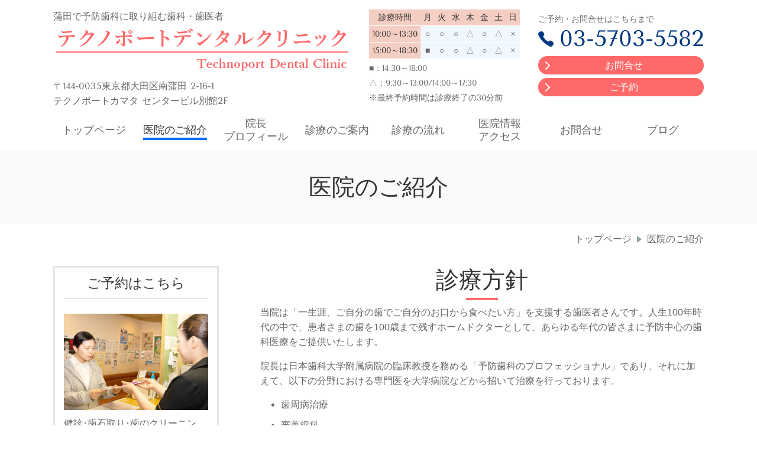

--- FILE ---
content_type: text/html; charset=utf-8
request_url: https://www.drnanae.net/clinic
body_size: 54022
content:
<!DOCTYPE html> <?ra-page image-convert="no" g="SP" ?> <html lang="ja" prefix="og: http://ogp.me/ns#" class="pc-fontPx-l sp-fontPx-l"> <head> <meta charset="UTF-8"/> <meta name="keywords" content="テクノポートデンタルクリニック,理念,診療方針"/> <meta name="description" content="蒲田の歯医者、テクノポートデンタルクリニックの理念と診療方針のご案内です。"/> <meta property="og:site_name" content="テクノポートデンタルクリニック（蒲田）"/> <meta property="og:type" content="article"/> <meta property="og:url" content="https://www.drnanae.net/clinic"/> <link rel="canonical" href="https://www.drnanae.net/clinic"/> <meta name="disparea" content="vga"/> <meta name="format-detection" content="telephone=no"/> <meta name="SKYPE_TOOLBAR" content="SKYPE_TOOLBAR_PARSER_COMPATIBLE"/> <title>医院のご紹介と理念・診療方針 - テクノポートデンタルクリニック（蒲田）</title> <link rel="stylesheet" type="text/css" href="/_master/acre/themes/031E-L25/pc/theme.css?1721617331"/> <link rel="stylesheet" type="text/css" href="/_custom-pc.css?1721617331"/> <noscript> <link rel="stylesheet" href="/cms_v2/_master/acre/common/css/noscript.css"> </noscript> </head> <body class="mod-body"> <div class="area-all"> <a id="top"></a> <header class="area-header" data-cms-parts-group=""> <div class="area-header-inner"> </div> <div class="area-header-inner2"> <div> <div class="t0-b-headerCombiCustom-140-bPlacer"> <header class="t0-b-headerCombiCustom-140"><span><span><span></span></span></span> <div class="t0-b-headerCombiCustom-140__bd"><div><span><span><span></span></span></span> <div class="t0-b-headerCombiCustom-140__col1"><span><span><span></span></span></span> <div class="ex-topSpacingTweak-up-2s"> <div class="t0-b-headerUnit-text-bPlacer"> <div class="t0-b-headerUnit-text"> <p>蒲田で予防歯科に取り組む歯科・歯医者</p> </div> </div> </div> <div> <div class="t0-b-headerUnit-siteName2-bPlacer"> <div class="t0-b-headerUnit-siteName2 t0-b-headerUnit-siteName2--width-l"> <div class="t0-b-headerUnit-siteName2__bd"> <a href="/" target=""> <img src="/_p/acre/17993/images/pc/cff24467.png"> </a> </div> </div></div> </div> <div class="ex-topSpacingTweak-up-2s"> <div class="t0-b-headerUnit-text-bPlacer"> <div class="t0-b-headerUnit-text"> <p><span>〒144-0035東京都大田区南蒲田 2-16-1<br/> テクノポートカマタ センタービル別館2F</span></p> </div> </div> </div> </div> <div class="t0-b-headerCombiCustom-140__col2"><span><span><span></span></span></span> <div class="ex-topSpacingTweak-up-4s"> <div class="t0-b-headerUnit-table-bPlacer"> <div class="t0-b-headerUnit-table"> <table> <tbody> <tr> <th style="text-align: center; background-color: rgb(244, 205, 195);"><span style="font-size:14px">診療時間</span></th> <th style="text-align: center; background-color: rgb(244, 205, 195);"><span style="font-size:14px">月</span></th> <th style="text-align: center; background-color: rgb(244, 205, 195);"><span style="font-size:14px">火</span></th> <th style="text-align: center; background-color: rgb(244, 205, 195);"><span style="font-size:14px">水</span></th> <th style="text-align: center; background-color: rgb(244, 205, 195);"><span style="font-size:14px">木</span></th> <th style="text-align: center; background-color: rgb(244, 205, 195);"><span style="font-size:14px">金</span></th> <th style="text-align: center; background-color: rgb(244, 205, 195);"><span style="font-size:14px">土</span></th> <th style="text-align: center; background-color: rgb(244, 205, 195);"><span style="font-size:14px">日</span></th> </tr> <tr> <th style="text-align: center; background-color: rgb(244, 205, 195);"><span style="font-size:14px">10:00～13:30</span></th> <td style="text-align: center;">○</td> <td style="text-align: center;"><span>○</span></td> <td style="text-align: center;"><span>○</span></td> <td style="text-align: center;"><span>△</span></td> <td style="text-align: center;"><span>○</span></td> <td style="text-align: center;"><span>△</span></td> <td style="text-align: center;"><span>&times;</span></td> </tr> <tr> <th style="text-align: center; background-color: rgb(244, 205, 195);"><span style="font-size:14px">15:00～18:30</span></th> <td style="text-align: center;">■</td> <td style="text-align: center;"><span>○</span></td> <td style="text-align: center;"><span>○</span></td> <td style="text-align: center;"><span>△</span></td> <td style="text-align: center;"><span>○</span></td> <td style="text-align: center;"><span>△</span></td> <td style="text-align: center;"><span>&times;</span></td> </tr> </tbody> </table> </div> </div> </div> <div class="ex-topSpacingTweak-up-1s"> <div class="t0-b-headerUnit-text-bPlacer"> <div class="t0-b-headerUnit-text"> <p><span style="font-size:14px">■：14:30～18:00<br/> △：9:30～13:00/14:00～17:30<br/> ※最終予約時間は診療終了の30分前</span></p> </div> </div> </div> </div> <div class="t0-b-headerCombiCustom-140__col3"><span><span><span></span></span></span> <div class="ex-topSpacingTweak-up-2s"> <div class="t0-b-headerUnit-text-bPlacer"> <div class="t0-b-headerUnit-text"> <p><span style="font-size:14px">ご予約・お問合せはこちらまで</span></p> </div> </div> </div> <div class="ex-topSpacingTweak-up-2s"> <div class="t0-b-headerUnit-contact-tel-bPlacer"><div class="t0-b-headerUnit-contact-tel t0-b-headerUnit-contact-tel--size-2"> <div class="t0-b-headerUnit-contact-tel__bd"><span class="t0-b-headerUnit-contact-tel__tel"></span><span class="">03-5703-5582</span> </div><span></span> </div></div> </div> <div class="ex-topSpacingTweak-up-1s"> <div class="t0-b-headerUnit-contact-navB16-bPlacer"> <div class="t0-b-headerUnit-contact-navB16"> <a href="/247185389" target=""> <div class="t0-b-headerUnit-contact-navB16__inner"> <span><span><span></span></span></span> <div>お問合せ</div> </div> </a> </div> </div> </div> <div> <div class="t0-b-headerUnit-contact-navB16-bPlacer"> <div class="t0-b-headerUnit-contact-navB16"> <a href="/appointment" target=""> <div class="t0-b-headerUnit-contact-navB16__inner"> <span><span><span></span></span></span> <div>ご予約</div> </div> </a> </div> </div> </div> </div> </div></div> </header> </div> </div> <div> <div class="t0-b-headerMenu-bPlacer"> <div class="t0-b-headerMenu t0-b-headerMenu--widthEqualized t0-b-headerMenu--fixDisplay"> <span><span><span></span></span></span> <input type="checkbox" id="t0-b-headerMenu__panel" class="on-off"> <label for="t0-b-headerMenu__panel">MENU</label> <div> <span><span><span></span></span></span> <ul> <li class="t0-b-headerMenu__item "> <span><span><span><span></span></span></span></span> <a href="/" target=""> <div> <span>トップページ</span> </div> </a> </li> <li class="t0-b-headerMenu__item state-current"> <span><span><span><span></span></span></span></span> <a href="/clinic" target=""> <div> <span>医院のご紹介</span> </div> </a> </li> <li class="t0-b-headerMenu__item "> <span><span><span><span></span></span></span></span> <a href="/profile.html" target=""> <div> <span>院長<br>プロフィール</span> </div> </a> </li> <li class="t0-b-headerMenu__item "> <span><span><span><span></span></span></span></span> <a href="/info.html" target=""> <div> <span>診療のご案内</span> </div> </a> </li> <li class="t0-b-headerMenu__item "> <span><span><span><span></span></span></span></span> <a href="/process" target=""> <div> <span>診療の流れ</span> </div> </a> </li> <li class="t0-b-headerMenu__item "> <span><span><span><span></span></span></span></span> <a href="/access" target=""> <div> <span>医院情報<br>アクセス</span> </div> </a> </li> <li class="t0-b-headerMenu__item "> <span><span><span><span></span></span></span></span> <a href="/247185389" target=""> <div> <span>お問合せ</span> </div> </a> </li> <li class="t0-b-headerMenu__item "> <span><span><span><span></span></span></span></span> <a href="/16190677769224" target="_blank"> <div> <span>ブログ</span> </div> </a> </li> </ul> </div> </div> </div> </div> </div> <div class="area-header-inner3"> <div> <div class="t0-b-lv1H-pageH4-bPlacer"> <div class="t0-b-lv1H-pageH4 g-fontFamily-mincho"><div><span><span><span></span></span></span> <h1 class="t0-b-lv1H-pageH4__main t0-b-lv1H-pageH4--align-c">医院のご紹介</h1> </div></div> </div> </div> </div> <div class="area-header-inner4"> <div class="mod-part-topicpath"> <div class="b-breadcrumbs2-bPlacer"> <div class="b-breadcrumbs2 b-breadcrumbs2--inHeader b-breadcrumbs2--align-"><div><div itemscope itemtype="http://schema.org/BreadcrumbList"> <span class="b-breadcrumbs__item" itemprop="itemListElement" itemscope itemtype="http://schema.org/ListItem"><a href="https://www.drnanae.net/" itemprop="item"><span itemprop="name">トップページ</span></a><meta itemprop="position" content="1"/></span><span class="b-breadcrumbs__item" itemprop="itemListElement" itemscope itemtype="http://schema.org/ListItem"><a href="https://www.drnanae.net/clinic" itemprop="item"><em><span itemprop="name">医院のご紹介</span></em></a><meta itemprop="position" content="2"/></span> </div></div></div> </div> </div> </div> <div class="area-header-inner5"> </div> </header> <div class="area-container"> <div class="area-main" data-cms-parts-group=""> <div class="area-main-inner"> </div> <div class="area-main-inner2"> <div class="ex-leftSpacingTweak-"> <div class="t0-b-lv2H15-bPlacer"> <div class="t0-b-lv2H15 t0-b-lv2H15--align- t0-b-lv2H15--size-1" data-height-part=""> <span><span><span></span></span></span> <div> <div class="t0-b-lv2H15__iconPlacer"> <span class="t0-b-lv2H15__icon"></span> </div> <h2>診療方針</h2> </div> </div> </div> </div> <div> <div class="t0-b-frame-bPlacer"> <div class="t0-b-frame"> <div class="t0-b-frame__bd"><span><span><span></span></span></span> <div class="t0-b-twoColsMedia t0-b-twoColsMedia--colW-m t0-b-twoColsMedia--imgR ex-imageFloat"> <div class="t0-b-twoColsMedia__div t0-b-twoColsMedia--spacing-4s"> <div class="t0-b-twoColsMedia__row1col2"> <div class="outerHtml"><div class="ex-leftSpacingTweak- ex-topSpacingTweak-up-1s"> <div class="t0-b-wysiwyg-bPlacer"> <div class="t0-b-wysiwyg" data-height-part=""> <p>当院は「一生涯、ご自分の歯でご自分のお口から食べたい方」を支援する歯医者さんです。人生100年時代の中で、患者さまの歯を100歳まで残すホームドクターとして、あらゆる年代の皆さまに予防中心の歯科医療をご提供いたします。</p> <p>院長は日本歯科大学附属病院の臨床教授を務める「予防歯科のプロフェッショナル」であり、それに加えて、以下の分野における専門医を大学病院などから招いて治療を行っております。</p> <ul> <li>歯周病治療</li> <li>審美歯科</li> <li>歯列矯正</li> <li>小児歯科</li> <li>口腔外科</li> <li>インプラント</li> </ul> <p>さらに、日本歯周病学会認定歯科衛生士も2名在籍。学会に認められた専門的な知識・技術を活かして施術を行っております。</p> <p>スタッフ一同、専門性の高い施術をアットホームな温かい雰囲気の中でご提供し、患者さまに快適に治療を受けていただけるよう心がけてまいります。</p> </div> </div> </div> </div> </div> <div class="clearfix"></div></div> </div> </div> </div> </div> </div> <div class="ex-leftSpacingTweak-"> <div class="t0-b-lv2H15-bPlacer"> <div class="t0-b-lv2H15 t0-b-lv2H15--align- t0-b-lv2H15--size-1" data-height-part=""> <span><span><span></span></span></span> <div> <div class="t0-b-lv2H15__iconPlacer"> <span class="t0-b-lv2H15__icon"></span> </div> <h2>院内のご紹介</h2> </div> </div> </div> </div> <div class="ex-topSpacingTweak-down-2s"> <div class="t0-b-articleDecoration2-bPlacer"> <div class="t0-b-articleDecoration2"><span><span><span></span></span></span> <div class="t0-b-articleDecoration2__bd"> <div class="t0-b-articleDecoration2__box"><span><span><span></span></span></span> <div class="t0-b-articleDecoration2__hd-h t0-b-articleDecoration2__hd-h--size-"><span><span><span></span></span></span> <h4 class="t0-b-articleDecoration2--align-"><span style="font-size:22px">外観</span></h4> </div> <div class="outerHtml"></div> <div class="t0-b-twoColsMedia t0-b-twoColsMedia--colW-m t0-b-twoColsMedia--imgR ex-imageFloat ex-spLayout__vertical"> <div class="t0-b-twoColsMedia__div t0-b-twoColsMedia--spacing-4s"> <div class="t0-b-twoColsMedia__row1col1"> <div class="outerHtml"><div> <div class="t0-b-media-bPlacer"> <div class="t0-b-media" data-height-part=""> <div class="t0-b-media__media"> <span></span> <img src="/_p/acre/17993/images/pc/daf1a4e3.jpg"> </div> </div> </div> </div> </div> </div> <div class="t0-b-twoColsMedia__row1col2"> <div class="outerHtml"><div class="ex-leftSpacingTweak-"> <div class="t0-b-wysiwyg-bPlacer"> <div class="t0-b-wysiwyg" data-height-part=""> <p>「テクノポートカマタセンタービル別館」の2階にある歯科医院です。車でお越しの患者さまには、2時間まで無料でご利用いただける大型駐車場がございます。</p> </div> </div> </div> </div> </div> <div class="clearfix"></div></div> </div> <div class="outerHtml"></div> </div> </div> </div> </div> </div> <div class="ex-topSpacingTweak-up-6s"> <div class="t0-b-articleDecoration2-bPlacer"> <div class="t0-b-articleDecoration2"><span><span><span></span></span></span> <div class="t0-b-articleDecoration2__bd"> <div class="t0-b-articleDecoration2__box"><span><span><span></span></span></span> <div class="t0-b-articleDecoration2__hd-h t0-b-articleDecoration2__hd-h--size-"><span><span><span></span></span></span> <h4 class="t0-b-articleDecoration2--align-"><span style="font-size:22px">受付</span></h4> </div> <div class="outerHtml"></div> <div class="t0-b-twoColsMedia t0-b-twoColsMedia--colW-m t0-b-twoColsMedia--imgR ex-imageFloat ex-spLayout__vertical"> <div class="t0-b-twoColsMedia__div t0-b-twoColsMedia--spacing-4s"> <div class="t0-b-twoColsMedia__row1col1"> <div class="outerHtml"><div> <div class="t0-b-media-bPlacer"> <div class="t0-b-media" data-height-part=""> <div class="t0-b-media__media"> <span></span> <img src="/_p/acre/17993/images/pc/d5f09400.jpg"> </div> </div> </div> </div> </div> </div> <div class="t0-b-twoColsMedia__row1col2"> <div class="outerHtml"><div class="ex-leftSpacingTweak-"> <div class="t0-b-wysiwyg-bPlacer"> <div class="t0-b-wysiwyg" data-height-part=""> <p>スタッフが明るい笑顔でお迎えします。スムーズな受付・会計のためキャッシュレス会計・ペーパーレス予約を行っています。</p> </div> </div> </div> </div> </div> <div class="clearfix"></div></div> </div> <div class="outerHtml"></div> </div> </div> </div> </div> </div> <div class="ex-topSpacingTweak-up-6s"> <div class="t0-b-articleDecoration2-bPlacer"> <div class="t0-b-articleDecoration2"><span><span><span></span></span></span> <div class="t0-b-articleDecoration2__bd"> <div class="t0-b-articleDecoration2__box"><span><span><span></span></span></span> <div class="t0-b-articleDecoration2__hd-h t0-b-articleDecoration2__hd-h--size-"><span><span><span></span></span></span> <h4 class="t0-b-articleDecoration2--align-"><span style="font-size:22px">顔認証システム</span></h4> </div> <div class="outerHtml"></div> <div class="t0-b-twoColsMedia t0-b-twoColsMedia--colW-m t0-b-twoColsMedia--imgR ex-imageFloat ex-spLayout__vertical"> <div class="t0-b-twoColsMedia__div t0-b-twoColsMedia--spacing-4s"> <div class="t0-b-twoColsMedia__row1col1"> <div class="outerHtml"><div> <div class="t0-b-media-bPlacer"> <div class="t0-b-media" data-height-part=""> <div class="t0-b-media__media"> <span></span> <img src="/_p/acre/17993/images/pc/aece47b5.jpg"> </div> </div> </div> </div> </div> </div> <div class="t0-b-twoColsMedia__row1col2"> <div class="outerHtml"><div class="ex-leftSpacingTweak-"> <div class="t0-b-wysiwyg-bPlacer"> <div class="t0-b-wysiwyg" data-height-part=""> <p>検温と同時に顔認証でチェックインをしていただけるシステムを導入しております。</p> </div> </div> </div> </div> </div> <div class="clearfix"></div></div> </div> <div class="outerHtml"></div> </div> </div> </div> </div> </div> <div class="ex-topSpacingTweak-up-6s"> <div class="t0-b-articleDecoration2-bPlacer"> <div class="t0-b-articleDecoration2"><span><span><span></span></span></span> <div class="t0-b-articleDecoration2__bd"> <div class="t0-b-articleDecoration2__box"><span><span><span></span></span></span> <div class="t0-b-articleDecoration2__hd-h t0-b-articleDecoration2__hd-h--size-"><span><span><span></span></span></span> <h4 class="t0-b-articleDecoration2--align-"><span style="font-size:22px">待合室</span></h4> </div> <div class="outerHtml"></div> <div class="t0-b-twoColsMedia t0-b-twoColsMedia--colW-m t0-b-twoColsMedia--imgR ex-imageFloat ex-spLayout__vertical"> <div class="t0-b-twoColsMedia__div t0-b-twoColsMedia--spacing-4s"> <div class="t0-b-twoColsMedia__row1col1"> <div class="outerHtml"><div> <div class="t0-b-media-bPlacer"> <div class="t0-b-media" data-height-part=""> <div class="t0-b-media__media"> <span></span> <img src="/_p/acre/17993/images/pc/18c6bfa5.jpg"> </div> </div> </div> </div> </div> </div> <div class="t0-b-twoColsMedia__row1col2"> <div class="outerHtml"><div class="ex-leftSpacingTweak-"> <div class="t0-b-wysiwyg-bPlacer"> <div class="t0-b-wysiwyg" data-height-part=""> <p>お名前をお呼びするまで、こちらでくつろいでお待ちください。</p> </div> </div> </div> </div> </div> <div class="clearfix"></div></div> </div> <div class="outerHtml"></div> </div> </div> </div> </div> </div> <div class="ex-topSpacingTweak-up-6s"> <div class="t0-b-articleDecoration2-bPlacer"> <div class="t0-b-articleDecoration2"><span><span><span></span></span></span> <div class="t0-b-articleDecoration2__bd"> <div class="t0-b-articleDecoration2__box"><span><span><span></span></span></span> <div class="t0-b-articleDecoration2__hd-h t0-b-articleDecoration2__hd-h--size-"><span><span><span></span></span></span> <h4 class="t0-b-articleDecoration2--align-"><span style="font-size:22px">診療台（チェアユニット）</span></h4> </div> <div class="outerHtml"></div> <div class="t0-b-twoColsMedia t0-b-twoColsMedia--colW-m t0-b-twoColsMedia--imgR ex-imageFloat ex-spLayout__vertical"> <div class="t0-b-twoColsMedia__div t0-b-twoColsMedia--spacing-4s"> <div class="t0-b-twoColsMedia__row1col1"> <div class="outerHtml"><div> <div class="t0-b-media-bPlacer"> <div class="t0-b-media" data-height-part=""> <div class="t0-b-media__media"> <span></span> <img src="/_p/acre/17993/images/pc/914d06e9.jpg"> </div> </div> </div> </div> </div> </div> <div class="t0-b-twoColsMedia__row1col2"> <div class="outerHtml"><div class="ex-leftSpacingTweak-"> <div class="t0-b-wysiwyg-bPlacer"> <div class="t0-b-wysiwyg" data-height-part=""> <p>パーテーション（仕切り）を設置した半個室タイプや、完全個室の診療台を採用。周囲を気にすることなく、診療を受けていただけます。</p> </div> </div> </div> </div> </div> <div class="clearfix"></div></div> </div> <div class="outerHtml"></div> </div> </div> </div> </div> </div> <div class="ex-topSpacingTweak-up-6s"> <div class="t0-b-articleDecoration2-bPlacer"> <div class="t0-b-articleDecoration2"><span><span><span></span></span></span> <div class="t0-b-articleDecoration2__bd"> <div class="t0-b-articleDecoration2__box"><span><span><span></span></span></span> <div class="t0-b-articleDecoration2__hd-h t0-b-articleDecoration2__hd-h--size-"><span><span><span></span></span></span> <h4 class="t0-b-articleDecoration2--align-"><span style="font-size:22px">レントゲン室</span></h4> </div> <div class="outerHtml"></div> <div class="t0-b-twoColsMedia t0-b-twoColsMedia--colW-m t0-b-twoColsMedia--imgR ex-imageFloat ex-spLayout__vertical"> <div class="t0-b-twoColsMedia__div t0-b-twoColsMedia--spacing-4s"> <div class="t0-b-twoColsMedia__row1col2"> <div class="outerHtml"><div class="ex-leftSpacingTweak-"> <div class="t0-b-wysiwyg-bPlacer"> <div class="t0-b-wysiwyg" data-height-part=""> <p>お口の状態をしっかり把握するため、専用のレントゲン室を備えています。</p> </div> </div> </div> </div> </div> <div class="clearfix"></div></div> </div> <div class="outerHtml"></div> </div> </div> </div> </div> </div> <div class="ex-topSpacingTweak-up-6s"> <div class="t0-b-articleDecoration2-bPlacer"> <div class="t0-b-articleDecoration2"><span><span><span></span></span></span> <div class="t0-b-articleDecoration2__bd"> <div class="t0-b-articleDecoration2__box"><span><span><span></span></span></span> <div class="t0-b-articleDecoration2__hd-h t0-b-articleDecoration2__hd-h--size-"><span><span><span></span></span></span> <h4 class="t0-b-articleDecoration2--align-"><span style="font-size:22px">CT</span></h4> </div> <div class="outerHtml"></div> <div class="t0-b-twoColsMedia t0-b-twoColsMedia--colW-m t0-b-twoColsMedia--imgR ex-imageFloat ex-spLayout__vertical"> <div class="t0-b-twoColsMedia__div t0-b-twoColsMedia--spacing-4s"> <div class="t0-b-twoColsMedia__row1col2"> <div class="outerHtml"><div class="ex-leftSpacingTweak-"> <div class="t0-b-wysiwyg-bPlacer"> <div class="t0-b-wysiwyg" data-height-part=""> <p>短時間で撮影できる、歯科用のCTです。血管や神経の位置を確認することで、より精密で正確な治療を行います。</p> </div> </div> </div> </div> </div> <div class="clearfix"></div></div> </div> <div class="outerHtml"></div> </div> </div> </div> </div> </div> <div class="ex-topSpacingTweak-up-6s"> <div class="t0-b-articleDecoration2-bPlacer"> <div class="t0-b-articleDecoration2"><span><span><span></span></span></span> <div class="t0-b-articleDecoration2__bd"> <div class="t0-b-articleDecoration2__box"><span><span><span></span></span></span> <div class="t0-b-articleDecoration2__hd-h t0-b-articleDecoration2__hd-h--size-"><span><span><span></span></span></span> <h4 class="t0-b-articleDecoration2--align-"><span style="font-size:22px">Nd:YAG（ネオジウム・ヤグ）レーザー</span></h4> </div> <div class="outerHtml"></div> <div class="t0-b-twoColsMedia t0-b-twoColsMedia--colW-m t0-b-twoColsMedia--imgR ex-imageFloat ex-spLayout__vertical"> <div class="t0-b-twoColsMedia__div t0-b-twoColsMedia--spacing-4s"> <div class="t0-b-twoColsMedia__row1col1"> <div class="outerHtml"><div> <div class="t0-b-media-bPlacer"> <div class="t0-b-media" data-height-part=""> <div class="t0-b-media__media"> <span></span> <img src="/_p/acre/17993/images/pc/75e7aef0.jpg"> </div> </div> </div> </div> </div> </div> <div class="t0-b-twoColsMedia__row1col2"> <div class="outerHtml"><div class="ex-leftSpacingTweak-"> <div class="t0-b-wysiwyg-bPlacer"> <div class="t0-b-wysiwyg" data-height-part=""> <p>むし歯予防のための「歯質強化」及びすでにむし歯になっている方の「再石灰化治療」に用います。血流改善にも効果があるため、顎関節症や知覚過敏の治療にも使用します。光触媒や黒い色に反応する性質を利用して歯肉の変色改善にも使用されます。お身体への負担が少ない治療ができます。</p> <div>&nbsp;</div> </div> </div> </div> </div> </div> <div class="clearfix"></div></div> </div> <div class="outerHtml"></div> </div> </div> </div> </div> </div> <div class="ex-topSpacingTweak-up-6s"> <div class="t0-b-articleDecoration2-bPlacer"> <div class="t0-b-articleDecoration2"><span><span><span></span></span></span> <div class="t0-b-articleDecoration2__bd"> <div class="t0-b-articleDecoration2__box"><span><span><span></span></span></span> <div class="t0-b-articleDecoration2__hd-h t0-b-articleDecoration2__hd-h--size-"><span><span><span></span></span></span> <h4 class="t0-b-articleDecoration2--align-"><span style="font-size:22px">VisualMAX（患者コミュニケーションツール）</span></h4> </div> <div class="outerHtml"></div> <div class="t0-b-twoColsMedia t0-b-twoColsMedia--colW-m t0-b-twoColsMedia--imgR ex-imageFloat ex-spLayout__vertical"> <div class="t0-b-twoColsMedia__div t0-b-twoColsMedia--spacing-4s"> <div class="t0-b-twoColsMedia__row1col1"> <div class="outerHtml"><div> <div class="t0-b-media-bPlacer"> <div class="t0-b-media" data-height-part=""> <div class="t0-b-media__media"> <span></span> <img src="/_p/acre/17993/images/pc/bc2f9827.jpg"> </div> </div> </div> </div> </div> </div> <div class="t0-b-twoColsMedia__row1col2"> <div class="outerHtml"><div class="ex-leftSpacingTweak-"> <div class="t0-b-wysiwyg-bPlacer"> <div class="t0-b-wysiwyg" data-height-part=""> <p>お口の中の様子を画面に映し、拡大・縮小・比較などデジタル画像ならではの機能を駆使しながら、わかりやすくご説明いたします。</p> </div> </div> </div> </div> </div> <div class="clearfix"></div></div> </div> <div class="outerHtml"></div> </div> </div> </div> </div> </div> <div class="ex-topSpacingTweak-up-6s"> <div class="t0-b-articleDecoration2-bPlacer"> <div class="t0-b-articleDecoration2"><span><span><span></span></span></span> <div class="t0-b-articleDecoration2__bd"> <div class="t0-b-articleDecoration2__box"><span><span><span></span></span></span> <div class="t0-b-articleDecoration2__hd-h t0-b-articleDecoration2__hd-h--size-"><span><span><span></span></span></span> <h4 class="t0-b-articleDecoration2--align-"><span style="font-size:22px">口腔外バキューム</span></h4> </div> <div class="outerHtml"></div> <div class="t0-b-twoColsMedia t0-b-twoColsMedia--colW-m t0-b-twoColsMedia--imgR ex-imageFloat ex-spLayout__vertical"> <div class="t0-b-twoColsMedia__div t0-b-twoColsMedia--spacing-4s"> <div class="t0-b-twoColsMedia__row1col1"> <div class="outerHtml"><div> <div class="t0-b-media-bPlacer"> <div class="t0-b-media" data-height-part=""> <div class="t0-b-media__media"> <span></span> <img src="/_p/acre/17993/images/pc/9271ca40.jpg"> </div> </div> </div> </div> </div> </div> <div class="t0-b-twoColsMedia__row1col2"> <div class="outerHtml"><div class="ex-leftSpacingTweak-"> <div class="t0-b-wysiwyg-bPlacer"> <div class="t0-b-wysiwyg" data-height-part=""> <p>治療中にお口の外へ飛び散る粉塵や血液、唾液などを吸引し、診療室内を清潔に保つための設備です。</p> </div> </div> </div> </div> </div> <div class="clearfix"></div></div> </div> <div class="outerHtml"></div> </div> </div> </div> </div> </div> <div class="ex-topSpacingTweak-up-6s"> <div class="t0-b-articleDecoration2-bPlacer"> <div class="t0-b-articleDecoration2"><span><span><span></span></span></span> <div class="t0-b-articleDecoration2__bd"> <div class="t0-b-articleDecoration2__box"><span><span><span></span></span></span> <div class="t0-b-articleDecoration2__hd-h t0-b-articleDecoration2__hd-h--size-"><span><span><span></span></span></span> <h4 class="t0-b-articleDecoration2--align-"><span style="font-size:22px">紫外線消毒器</span></h4> </div> <div class="outerHtml"></div> <div class="t0-b-twoColsMedia t0-b-twoColsMedia--colW-m t0-b-twoColsMedia--imgR ex-imageFloat ex-spLayout__vertical"> <div class="t0-b-twoColsMedia__div t0-b-twoColsMedia--spacing-4s"> <div class="t0-b-twoColsMedia__row1col2"> <div class="outerHtml"><div class="ex-leftSpacingTweak-"> <div class="t0-b-wysiwyg-bPlacer"> <div class="t0-b-wysiwyg" data-height-part=""> <p>紫外線によるUV消毒器です。</p> </div> </div> </div> </div> </div> <div class="clearfix"></div></div> </div> <div class="outerHtml"></div> </div> </div> </div> </div> </div> <div class="ex-topSpacingTweak-up-6s"> <div class="t0-b-articleDecoration2-bPlacer"> <div class="t0-b-articleDecoration2"><span><span><span></span></span></span> <div class="t0-b-articleDecoration2__bd"> <div class="t0-b-articleDecoration2__box"><span><span><span></span></span></span> <div class="t0-b-articleDecoration2__hd-h t0-b-articleDecoration2__hd-h--size-"><span><span><span></span></span></span> <h4 class="t0-b-articleDecoration2--align-"><span style="font-size:22px">クラスB滅菌器</span></h4> </div> <div class="outerHtml"></div> <div class="t0-b-twoColsMedia t0-b-twoColsMedia--colW-m t0-b-twoColsMedia--imgR ex-imageFloat ex-spLayout__vertical"> <div class="t0-b-twoColsMedia__div t0-b-twoColsMedia--spacing-4s"> <div class="t0-b-twoColsMedia__row1col2"> <div class="outerHtml"><div class="ex-leftSpacingTweak-"> <div class="t0-b-wysiwyg-bPlacer"> <div class="t0-b-wysiwyg" data-height-part=""> <p>歯科医療先進地域であるヨーロッパの規格で、最高基準の「クラスB」に準拠した滅菌器です。</p> </div> </div> </div> </div> </div> <div class="clearfix"></div></div> </div> <div class="outerHtml"></div> </div> </div> </div> </div> </div> </div> <div class="area-main-inner3"> <div> <div class="t0-b-goToTop2-bPlacer--g-fixDisplay"> <div class="t0-b-goToTop2 t0-b-goToTop2--fixDisplay-scrollDown"> <a href="#top"> <div><p>トップへ</p></div> </a> </div> </div> </div> <div> <div class="t0-b-goToTop2-bPlacer--g-fixDisplay"> <div class="t0-b-goToTop2 t0-b-goToTop2--fixDisplay-scrollDown"> <a href="#top"> <div><p>トップへ</p></div> </a> </div> </div> </div> <div> <div class="t0-b-goToTop2-bPlacer--g-fixDisplay"> <div class="t0-b-goToTop2 t0-b-goToTop2--fixDisplay-scrollDown"> <a href="#top"> <div><p>トップへ</p></div> </a> </div> </div> </div> </div> <div class="area-main-inner4"> </div> </div> <div class="area-sub" data-cms-parts-group=""> <div class="area-sub-inner"> </div> <div class="area-sub-inner2"> </div> <div class="area-sub-inner3"> <div> <div class="t0-b-sideBox3-bPlacer"> <div class="t0-b-sideBox3"><span><span><span></span></span></span> <div class="t0-b-sideBox3__hd t0-b-sideBox3--align-"><span><span><span></span></span></span> <a href="/appointment" target=""> <h4>ご予約はこちら</h4> </a> </div> <div class="t0-b-sideBox3__bd"><span><span><span></span></span></span><div class="outerHtml"><div> <div class="t0-b-sideBoxMedia-bPlacer"> <div class="t0-b-sideBoxMedia t0-b-sideBoxMedia--width-"> <div class="t0-b-sideBoxMedia__main"><span><span><span></span></span></span> <a href="/appointment" target=""> <img src="/_p/acre/17993/images/pc/57876b80.jpg"> </a> </div> </div> </div> </div> <div> <div class="t0-b-sideBoxText-bPlacer"> <p class="t0-b-sideBoxText">健診･歯石取り･歯のクリーニング･フッ素塗布などもご予約いただけます。３ヶ月先のご予約もお気軽にどうぞ。</p> </div> </div> <div class="ex-topSpacingTweak-up-1s"> <div class="t0-b-sideBoxIconText-tel-bPlacer"> <div class="t0-b-sideBoxIconText-tel"> <div> <div class="t0-b-sideBoxIconText-tel__bd"> <span class="t0-b-sideBoxIconText-tel__icon t0-b-sideBoxIconText-tel__tel"></span> <span class="">03-5703-5582</span> </div> </div> </div> </div> </div> <div> <div class="t0-b-sideNavBItem15-bPlacer"> <div class="t0-b-sideNavBItem15"> <a href="/appointment" target=""> <div class="t0-b-sideNavBItem15__inner"> <span><span><span></span></span></span> <div>ご予約はこちら</div> </div> </a> </div> </div> </div> </div></div> </div> </div> </div> <div class="ex-topSpacingTweak-up-4s"> <div class="b-sideMenu4-bPlacer"> <div class="b-sideMenu4"><span><span><span></span></span></span> <input type="checkbox" id="b-sideMenu4__panel" class="on-off"> <label for="b-sideMenu4__panel">MENU</label> <div class="b-sideMenu4__bd"><span><span><span></span></span></span> <div class="b-sideMenu__list"><ul><li class="b-sideMenu__item " data-page="437809"><div class="b-sideMenu__item2"><span><span><span></span></span></span><div><a href="/"><span><span>トップページ</span></span></a></div></div></li><li class="b-sideMenu__item " data-page="437810"><div class="b-sideMenu__item2"><span><span><span></span></span></span><div><a href="/info.html"><span><span>診療案内</span></span></a></div></div><div class="b-sideMenu__list"><ul><li class="b-sideMenu__item " data-page="437811"><div class="b-sideMenu__item2"><span><span><span></span></span></span><div><a href="/caries"><span><span>虫歯の治療</span></span></a></div></div></li><li class="b-sideMenu__item " data-page="437812"><div class="b-sideMenu__item2"><span><span><span></span></span></span><div><a href="/perio"><span><span>歯周病の治療</span></span></a></div></div></li><li class="b-sideMenu__item " data-page="437813"><div class="b-sideMenu__item2"><span><span><span></span></span></span><div><a href="/prevent"><span><span>予防歯科・定期健診</span></span></a></div></div></li><li class="b-sideMenu__item " data-page="437814"><div class="b-sideMenu__item2"><span><span><span></span></span></span><div><a href="/treatment"><span><span>審美歯科(白い詰め物・被せ物)</span></span></a></div></div></li><li class="b-sideMenu__item " data-page="437816"><div class="b-sideMenu__item2"><span><span><span></span></span></span><div><a href="/tmd"><span><span>顎関節症</span></span></a></div></div></li><li class="b-sideMenu__item " data-page="437815"><div class="b-sideMenu__item2"><span><span><span></span></span></span><div><a href="/whitening"><span><span>ホワイトニング</span></span></a></div></div></li></ul></div></li><li class="b-sideMenu__item " data-page="437840"><div class="b-sideMenu__item2"><span><span><span></span></span></span><div><a href="/process"><span><span>診療の流れ</span></span></a></div></div></li><li class="b-sideMenu__item state-current" data-page="437841"><div class="b-sideMenu__item2"><span><span><span></span></span></span><div><a href="/clinic"><span><span>医院のご紹介</span></span></a></div></div><div class="b-sideMenu__list"><ul><li class="b-sideMenu__item " data-page="437847"><div class="b-sideMenu__item2"><span><span><span></span></span></span><div><a href="/access"><span><span>医院情報・アクセス</span></span></a></div></div></li><li class="b-sideMenu__item " data-page="953689"><div class="b-sideMenu__item2"><span><span><span></span></span></span><div><a href="/my_number"><span><span>マイナンバーカードの健康保険証利用について</span></span></a></div></div></li><li class="b-sideMenu__item " data-page="953688"><div class="b-sideMenu__item2"><span><span><span></span></span></span><div><a href="/system"><span><span>口腔管理体制強化について</span></span></a></div></div></li><li class="b-sideMenu__item " data-page="462559"><div class="b-sideMenu__item2"><span><span><span></span></span></span><div><a href="/16019504630012"><span><span>お知らせ</span></span></a></div></div></li><li class="b-sideMenu__item " data-page="947966"><div class="b-sideMenu__item2"><span><span><span></span></span></span><div><a href="/plan"><span><span>行動計画</span></span></a></div></div></li><li class="b-sideMenu__item " data-page="437843"><div class="b-sideMenu__item2"><span><span><span></span></span></span><div><a href="/profile.html"><span><span>院長プロフィール</span></span></a></div></div></li><li class="b-sideMenu__item " data-page="461711"><div class="b-sideMenu__item2"><span><span><span></span></span></span><div><a href="/16016259568987"><span><span>取材履歴一覧</span></span></a></div></div></li><li class="b-sideMenu__item " data-page="437844"><div class="b-sideMenu__item2"><span><span><span></span></span></span><div><a href="/book.html"><span><span>Drななえ　著書のご案内</span></span></a></div></div></li><li class="b-sideMenu__item " data-page="437845"><div class="b-sideMenu__item2"><span><span><span></span></span></span><div><a href="/old/bookstand/trip/index"><span><span>Drななえの旅日記</span></span></a></div></div></li><li class="b-sideMenu__item " data-page="462890"><div class="b-sideMenu__item2"><span><span><span></span></span></span><div><a href="/16019673896489"><span><span>副院長・理事長プロフィール</span></span></a></div></div></li><li class="b-sideMenu__item " data-page="437846"><div class="b-sideMenu__item2"><span><span><span></span></span></span><div><a href="/staff"><span><span>スタッフ紹介</span></span></a></div></div></li><li class="b-sideMenu__item " data-page="437842"><div class="b-sideMenu__item2"><span><span><span></span></span></span><div><a href="/194843752"><span><span>新型コロナウイルス対策について</span></span></a></div></div></li></ul></div></li><li class="b-sideMenu__item " data-page="437817"><div class="b-sideMenu__item2"><span><span><span></span></span></span><div><span><span>赤ちゃんからはじめる虫歯予防</span></span></div></div><div class="b-sideMenu__list"><ul><li class="b-sideMenu__item " data-page="437818"><div class="b-sideMenu__item2"><span><span><span></span></span></span><div><a href="/old/clinic/parent/baby/haeru"><span><span>赤ちゃんの歯はこんな風に生える</span></span></a></div></div></li><li class="b-sideMenu__item " data-page="437819"><div class="b-sideMenu__item2"><span><span><span></span></span></span><div><a href="/old/clinic/parent/baby/shikumi1"><span><span>虫歯ができるしくみ</span></span></a></div></div></li><li class="b-sideMenu__item " data-page="437820"><div class="b-sideMenu__item2"><span><span><span></span></span></span><div><a href="/old/clinic/parent/baby/yobou1_1"><span><span>虫歯予防ポイント1　歯みがき</span></span></a></div></div></li><li class="b-sideMenu__item " data-page="437821"><div class="b-sideMenu__item2"><span><span><span></span></span></span><div><a href="/old/clinic/parent/baby/yobou2_1"><span><span>虫歯予防ポイント2　フッ素と歯質の強化</span></span></a></div></div></li><li class="b-sideMenu__item " data-page="437822"><div class="b-sideMenu__item2"><span><span><span></span></span></span><div><a href="/old/clinic/parent/baby/yobou3_1"><span><span>虫歯予防ポイント3　食生活</span></span></a></div></div></li><li class="b-sideMenu__item " data-page="437823"><div class="b-sideMenu__item2"><span><span><span></span></span></span><div><a href="/old/clinic/parent/baby/yobou4_1"><span><span>虫歯予防ポイント4　キシリトール </span></span></a></div></div></li><li class="b-sideMenu__item " data-page="437824"><div class="b-sideMenu__item2"><span><span><span></span></span></span><div><a href="/old/clinic/parent/baby/yobou5_1"><span><span>虫歯予防ポイント5　定期健診</span></span></a></div></div></li><li class="b-sideMenu__item " data-page="437825"><div class="b-sideMenu__item2"><span><span><span></span></span></span><div><a href="/old/clinic/parent/baby/faq"><span><span>FAQ</span></span></a></div></div></li></ul></div></li><li class="b-sideMenu__item " data-page="437826"><div class="b-sideMenu__item2"><span><span><span></span></span></span><div><span><span>虫歯予防</span></span></div></div><div class="b-sideMenu__list"><ul><li class="b-sideMenu__item " data-page="437827"><div class="b-sideMenu__item2"><span><span><span></span></span></span><div><a href="/old/clinic/others/yobou/1_1"><span><span>虫歯ができるしくみ</span></span></a></div></div></li><li class="b-sideMenu__item " data-page="437828"><div class="b-sideMenu__item2"><span><span><span></span></span></span><div><a href="/old/clinic/others/yobou/2_1"><span><span>虫歯予防3つのポイント</span></span></a></div></div></li><li class="b-sideMenu__item " data-page="437829"><div class="b-sideMenu__item2"><span><span><span></span></span></span><div><a href="/old/clinic/others/yobou/3_1"><span><span>世界一正しい歯の磨き方</span></span></a></div></div></li></ul></div></li><li class="b-sideMenu__item " data-page="437830"><div class="b-sideMenu__item2"><span><span><span></span></span></span><div><span><span>歯周病予防</span></span></div></div><div class="b-sideMenu__list"><ul><li class="b-sideMenu__item " data-page="437831"><div class="b-sideMenu__item2"><span><span><span></span></span></span><div><a href="/old/clinic/others/sisyu/1_1"><span><span>歯周病予防について</span></span></a></div></div></li></ul></div></li><li class="b-sideMenu__item " data-page="437832"><div class="b-sideMenu__item2"><span><span><span></span></span></span><div><span><span>美しい歯並び</span></span></div></div><div class="b-sideMenu__list"><ul><li class="b-sideMenu__item " data-page="437833"><div class="b-sideMenu__item2"><span><span><span></span></span></span><div><a href="/old/clinic/parent/beauty/1_1"><span><span>美しい歯並びの正しい常識</span></span></a></div></div></li><li class="b-sideMenu__item " data-page="437834"><div class="b-sideMenu__item2"><span><span><span></span></span></span><div><a href="/old/clinic/parent/beauty/2_1"><span><span>まずは噛む噛む噛む</span></span></a></div></div></li><li class="b-sideMenu__item " data-page="437835"><div class="b-sideMenu__item2"><span><span><span></span></span></span><div><a href="/old/clinic/parent/beauty/3_1"><span><span>食事のときの姿勢も重要ポイント</span></span></a></div></div></li><li class="b-sideMenu__item " data-page="437836"><div class="b-sideMenu__item2"><span><span><span></span></span></span><div><a href="/old/clinic/parent/beauty/4_1"><span><span>こんな歯並びは治療が必要</span></span></a></div></div></li></ul></div></li><li class="b-sideMenu__item " data-page="437837"><div class="b-sideMenu__item2"><span><span><span></span></span></span><div><span><span>豆知識</span></span></div></div><div class="b-sideMenu__list"><ul><li class="b-sideMenu__item " data-page="437838"><div class="b-sideMenu__item2"><span><span><span></span></span></span><div><a href="/old/clinic/others/white/1_4"><span><span>スマイルエクササイズで笑顔美人になる！</span></span></a></div></div></li><li class="b-sideMenu__item " data-page="437839"><div class="b-sideMenu__item2"><span><span><span></span></span></span><div><a href="/old/clinic/others/white/1_5"><span><span>口臭対策はこの3つでＯＫ</span></span></a></div></div></li></ul></div></li><li class="b-sideMenu__item " data-page="437848"><div class="b-sideMenu__item2"><span><span><span></span></span></span><div><span><span>Drななえの童話シリーズ</span></span></div></div><div class="b-sideMenu__list"><ul><li class="b-sideMenu__item " data-page="437849"><div class="b-sideMenu__item2"><span><span><span></span></span></span><div><a href="/old/bookstand/douwa/vol1"><span><span>はんますとほいとやの小人のおとしもの </span></span></a></div></div></li><li class="b-sideMenu__item " data-page="437850"><div class="b-sideMenu__item2"><span><span><span></span></span></span><div><a href="/old/bookstand/douwa2/vol1"><span><span>はんますとほいとやの“もしも”タンコブつくったら </span></span></a></div></div></li></ul></div></li><li class="b-sideMenu__item " data-page="437851"><div class="b-sideMenu__item2"><span><span><span></span></span></span><div><span><span>お問合せ</span></span></div></div><div class="b-sideMenu__list"><ul><li class="b-sideMenu__item " data-page="437852"><div class="b-sideMenu__item2"><span><span><span></span></span></span><div><a href="/contact_1"><span><span>患者さま専用 お問合せフォーム</span></span></a></div></div><div class="b-sideMenu__list"><ul></ul></div></li><li class="b-sideMenu__item " data-page="437853"><div class="b-sideMenu__item2"><span><span><span></span></span></span><div><a href="/contact_2"><span><span>講演・執筆・取材依頼専用 お問合せフォーム</span></span></a></div></div><div class="b-sideMenu__list"><ul></ul></div></li></ul></div></li><li class="b-sideMenu__item " data-page="437856"><div class="b-sideMenu__item2"><span><span><span></span></span></span><div><a href="/appointment"><span><span>ご予約</span></span></a></div></div><div class="b-sideMenu__list"><ul></ul></div></li></ul></div> </div> </div> </div> </div> <div class="ex-topSpacingTweak-up-5s"> <div class="t0-b-sideBox3-bPlacer"> <div class="t0-b-sideBox3"><span><span><span></span></span></span> <div class="t0-b-sideBox3__hd t0-b-sideBox3--align-"><span><span><span></span></span></span> <a href="/access" target=""> <h4>アクセス</h4> </a> </div> <div class="t0-b-sideBox3__bd"><span><span><span></span></span></span><div class="outerHtml"><div> <div class="t0-b-sideBoxFreeHtml-bPlacer"> <div class="t0-b-sideBoxFreeHtml"><iframe src="https://www.google.com/maps/embed?pb=!1m14!1m8!1m3!1d12983.66882584288!2d139.722215!3d35.5557469!3m2!1i1024!2i768!4f13.1!3m3!1m2!1s0x0%3A0x175764ce52e52310!2z44OG44Kv44OO44Od44O844OI44OH44Oz44K_44Or44Kv44Oq44OL44OD44Kv!5e0!3m2!1sja!2sjp!4v1594694911214!5m2!1sja!2sjp" width="230" height="206" frameborder="0" style="border:0;" allowfullscreen="" aria-hidden="false" tabindex="0"></iframe></div> </div> </div> <div> <div class="t0-b-sideBoxIconText-tel-bPlacer"> <div class="t0-b-sideBoxIconText-tel"> <div> <div class="t0-b-sideBoxIconText-tel__bd"> <span class="t0-b-sideBoxIconText-tel__icon t0-b-sideBoxIconText-tel__tel"></span> <span class="">03-5703-5582</span> </div> </div> </div> </div> </div> <div> <div class="t0-b-sideBoxText-bPlacer"> <p class="t0-b-sideBoxText">〒144-0035<br/>東京都大田区南蒲田 2-16-1 テクノポートカマタ センタービル別館2F</p> </div> </div> <div class="ex-topSpacingTweak-up-2s"> <div class="t0-b-sideBoxText-bPlacer"> <p class="t0-b-sideBoxText">京浜急行線「蒲田」駅より徒歩8分<br/>JR「蒲田」駅よりバス15分、徒歩18分、タクシー10分<br/></p> </div> </div> <div class="ex-topSpacingTweak-up-1s"> <div class="t0-b-sideNavBItem15-bPlacer"> <div class="t0-b-sideNavBItem15"> <a href="/access" target=""> <div class="t0-b-sideNavBItem15__inner"> <span><span><span></span></span></span> <div>医院情報・アクセス</div> </div> </a> </div> </div> </div> </div></div> </div> </div> </div> <div> <div class="t0-b-sideBanner2-bPlacer"> <div class="t0-b-sideBanner2 t0-b-sideBanner2--width-"> <a href="https://job-tekunopotodental.jp/" target="_blank"> <img src="/_p/acre/17993/images/pc/e07f4795.jpg"> </a> </div> </div> </div> </div> <div class="area-sub-inner4"> </div> </div> </div> <footer class="area-footer" data-cms-parts-group=""> <div class="area-footer-inner"> </div> <div class="area-footer-inner2"> </div> <div class="area-footer-inner3"> </div> <div class="area-footer-inner4"> <div data-part-type="fullWidth"> <div class="t0-b-footerFullWidthFrame27-bPlacer"> <div class="t0-b-footerFullWidthFrame27"> <span><span><span></span></span></span> <div class="t0-b-footerFullWidthFrame27__hd outerHtml"></div> <div class="t0-b-footerFullWidthFrame27__bd"><span><span><span></span></span></span> <div class="t0-b-twoColsMedia t0-b-twoColsMedia--colW-l t0-b-twoColsMedia--imgR ex-spLayout__vertical"> <div class="t0-b-twoColsMedia__div t0-b-twoColsMedia--spacing-4s"> <div class="t0-b-twoColsMedia__row1col1 outerHtml"><div class="ex-topSpacingTweak-up-2s"> <div class="t0-b-media2-bPlacer"> <div class="t0-b-media2" style="width:95%;" data-height-part=""> <div class="t0-b-media2__media"> <span></span> <img src="/_p/acre/17993/images/pc/6f4e5629.jpg"> </div> <div class="t0-b-media2__caption"> <p>歯やお口のお悩みなら当院までお気軽にご相談ください。</p> </div> </div> </div> </div> <div class="ex-topSpacingTweak-up-4s"> <div class="t0-b-navBItemCaptioned2-bPlacer"> <div class="t0-b-navBItemCaptioned2 t0-b-navBItemCaptioned2--size-1 t0-b-navBItemCaptioned2--width- t0-b-navBItemCaptioned2--align-c" style="width:95%;" data-height-part=""> <a href="https://job-tekunopotodental.jp/" target="_blank"> <div class="t0-b-navBItemCaptioned2__inner"> <span><span><span></span></span></span> <div class=""> <div class="t0-b-navBItemCaptioned2__main">一緒に働くスタッフ募集中</div> </div> </div> </a> </div> </div> </div> </div> <div class="t0-b-twoColsMedia__row1col2"> <div class="outerHtml"><div class="ex-leftSpacingTweak-"> <div class="t0-b-wysiwyg-bPlacer"> <div class="t0-b-wysiwyg" data-height-part=""> <p>蒲田で予防歯科に取り組む歯科・歯医者</p> </div> </div> </div> <div class="ex-topSpacingTweak-up-2s"> <div class="t0-b-media-bPlacer"> <div class="t0-b-media" data-height-part=""> <div class="t0-b-media__media"> <span></span> <a href="/"> <img src="/_p/acre/17993/images/pc/a84718fa.png"> </a> </div> </div> </div> </div> <div class="ex-leftSpacingTweak- ex-topSpacingTweak-up-4s"> <div class="t0-b-wysiwyg-bPlacer"> <div class="t0-b-wysiwyg" data-height-part=""> <p>〒144-0035 東京都大田区南蒲田 2-16-1<br/> テクノポートカマタ センタービル別館2F</p> </div> </div> </div> <div class="ex-leftSpacingTweak- ex-topSpacingTweak-up-2s"> <div class="t0-b-wysiwyg-bPlacer"> <div class="t0-b-wysiwyg" data-height-part=""> <p><span style="font-size:16px"><strong>お電話でのご予約はこちら</strong></span></p> </div> </div> </div> <div class="ex-topSpacingTweak-up-5s"> <div class="t0-b-iconText-tel-bPlacer"> <div class="t0-b-iconText-tel t0-b-iconText-tel--size-3 t0-b-iconText-tel--align-" data-height-part=""> <div class="t0-b-iconText-tel__wrap"> <div> <div class="t0-b-iconText-tel__bd"><span class="t0-b-iconText-tel__icon t0-b-iconText-tel__tel"></span><span>03-5703-5582</span> </div><span></span> </div> </div> </div> </div> </div> <div class="ex-leftSpacingTweak- ex-topSpacingTweak-up-3s"> <div class="t0-b-wysiwyg-bPlacer"> <div class="t0-b-wysiwyg" data-height-part=""> <p>休診日：日曜・祝日</p> </div> </div> </div> <div class="ex-topSpacingTweak-up-1s"> <div class="t0-b-navBItemCaptionedDouble-bPlacer"> <div class="t0-b-navBItemCaptionedDouble"> <div class="t0-b-navBItemCaptionedDouble__layout"> <div class="t0-b-navBItemCaptioned2 t0-b-navBItemCaptioned2--size-1 t0-b-navBItemCaptioned2--width- t0-b-navBItemCaptioned2--align-"> <a href="/contact_1" target=""> <div class="t0-b-navBItemCaptioned2__inner"> <span><span><span></span></span></span> <div class=""> <div class="t0-b-navBItemCaptioned2__main">お問合せ（患者さま）</div> </div> </div> </a> </div> </div> <div class="t0-b-navBItemCaptionedDouble__layout"> <div class="t0-b-navBItemCaptioned2 t0-b-navBItemCaptioned2--size-1 t0-b-navBItemCaptioned2--width- t0-b-navBItemCaptioned2--align-"> <a href="/contact_2" target=""> <div class="t0-b-navBItemCaptioned2__inner"> <span><span><span></span></span></span> <div class=""> <div class="t0-b-navBItemCaptioned2__main">講演・取材依頼</div> </div> </div> </a> </div> </div> </div> </div> </div> <div class="ex-topSpacingTweak-up-1s"> <div class="t0-b-navBItemCaptioned2-bPlacer"> <div class="t0-b-navBItemCaptioned2 t0-b-navBItemCaptioned2--size-1 t0-b-navBItemCaptioned2--width- t0-b-navBItemCaptioned2--align-l" data-height-part=""> <a href="/appointment" target=""> <div class="t0-b-navBItemCaptioned2__inner"> <span><span><span></span></span></span> <div class=""> <div class="t0-b-navBItemCaptioned2__main">ご予約はこちら</div> </div> </div> </a> </div> </div> </div> </div> </div> <div class="clearfix"></div></div> </div> </div> </div> </div> </div> <div> <div class="t0-b-footerFreeHtml2-bPlacer"> <div class="t0-b-footerFreeHtml2 t0-b-footerFreeHtml2--width-"> <div><iframe src="https://www.google.com/maps/embed?pb=!1m14!1m8!1m3!1d12983.66882584288!2d139.722215!3d35.5557469!3m2!1i1024!2i768!4f13.1!3m3!1m2!1s0x0%3A0x175764ce52e52310!2z44OG44Kv44OO44Od44O844OI44OH44Oz44K_44Or44Kv44Oq44OL44OD44Kv!5e0!3m2!1sja!2sjp!4v1594694911214!5m2!1sja!2sjp" width="1980" height="300" frameborder="0" style="border:0;" allowfullscreen="" aria-hidden="false" tabindex="0"></iframe></div> </div> </div> </div> <div> <div class="t0-b-footerMenuWithCp t0-b-footerMenuWithCp--widthEqualized"><div> <p>(c) テクノポートデンタルクリニック</p> <div class="t0-b-footerMenuWithCp__menu"> <ul> <li class=""> <div></div> </li> <li class=""> <a href="/" target=""> <div>トップページ</div> </a> </li> <li class=""> <a href="/clinic" target=""> <div>医院のご紹介</div> </a> </li> <li class=""> <a href="/profile.html" target=""> <div>院長プロフィール</div> </a> </li> <li class=""> <a href="/info.html" target=""> <div>診療のご案内</div> </a> </li> <li class=""> <a href="/process" target=""> <div>診療の流れ</div> </a> </li> <li class=""> <a href="/access" target=""> <div>医院情報・アクセス</div> </a> </li> </ul> </div> </div></div> </div> </div> <div class="area-footer-inner5"> </div> </footer> <div class="area-float-bottom" data-cms-parts-group=""> <div class="area-float-bottom-inner"> </div> <div class="area-float-bottom-inner2"> </div> <div class="area-float-bottom-inner3"> </div> </div> </div> <div data-parts-name="part-footer-027" class="mod-box22"> <div class="mod-box25"> <p class="mod-login"> <a href="https://www.akibare-hp.com/startpage/auth/sign_in" rel="nofollow" target="_blank">ログイン（あきばれホームページ）</a> </p> </div> </div> <script type="text/javascript">
var pkBaseURL = (("https:" == document.location.protocol) ? "https://stats.wms-analytics.net/" : "http://stats.wms-analytics.net/");
document.write(unescape("%3Cscript src='" + pkBaseURL + "piwik.js' type='text/javascript'%3E%3C/script%3E"));
</script><script type="text/javascript">
try {
var piwikTracker = Piwik.getTracker(pkBaseURL + "piwik.php", 32083);
piwikTracker.trackPageView();
piwikTracker.enableLinkTracking();
} catch( err ) {}
</script><noscript><p><img src="http://stats.wms-analytics.net/piwik.php?idsite=32083" style="border:0" alt=""/></p></noscript> <script>
  (function() {
    var protocol = location.protocol;
    document.write('<script src="' + protocol + '//ajax.googleapis.com/ajax/libs/jquery/1.9.1/jquery.min.js">\x3C/script>');
  }());
</script> <script src="https://cdnjs.cloudflare.com/ajax/libs/object-fit-images/3.2.4/ofi.min.js"></script> <script src="/cms_v2/_master/acre/common/js/form.js"></script> <script src="/cms_v2/_master/acre/common/js/pc.js?1721617331"></script> <script src="/cms_v2/_master/acre/common/js/pc2.js?1721617331"></script> </body> </html>

--- FILE ---
content_type: image/svg+xml
request_url: https://www.drnanae.net/_master/acre/themes/031E-L25/imgs/heading/heading030/heading030_line01_v11.svg
body_size: 15
content:
<svg xmlns="http://www.w3.org/2000/svg" width="54" height="4"><path d="M0 0h54v4H0z" style="fill:#ff6969"/></svg>

--- FILE ---
content_type: image/svg+xml
request_url: https://www.drnanae.net/_master/acre/themes/031E-L25/imgs/other/other001/other001_ico01_v2.svg
body_size: 68
content:
<svg xmlns="http://www.w3.org/2000/svg" width="7.06" height="10.124"><path d="m1184 875.929 7.07 5.071-7.07 5.071z" style="fill:#92a2a8;fill-rule:evenodd" transform="translate(-1184 -875.938)"/></svg>